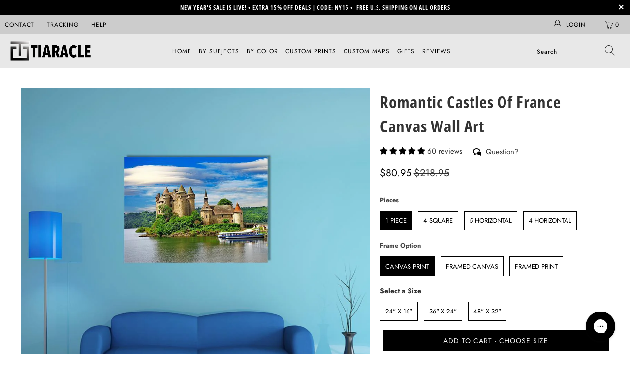

--- FILE ---
content_type: text/html; charset=utf-8
request_url: https://tiaracle.com/recommendations/products?section_id=product-recommendations&limit=10&product_id=6818756690109
body_size: 1787
content:
<div id="shopify-section-product-recommendations" class="shopify-section shopify-section--recommended-products"><script
  type="application/json"
  data-section-type="product-recommendations"
  data-section-id="product-recommendations"
>
</script>








  
  

  

  
  

  
    <div class="product-recommendations product-recommendations--" data-recommendations-url="/recommendations/products" data-product-id="6818756690109" data-limit="4" data-enabled="true">
      
    <div class="recommended-products__title one-whole column" data-recommended-product-count="10">
      <h2 class="title center">You may also like</h2>
      <div class="feature_divider"></div>
    </div>

    
      
      <div class="recommended-products--grid">
        <div class="container">
          <div class="one-whole column">
            
  <script type="application/ld+json">
    {
      "@context": "https://schema.org",
      "@type": "ItemList",
      "itemListElement": [
        
          {
            "@type": "ListItem",
            "position": "1",
            "url": "https://tiaracle.com/products/beautiful-romantic-castles-of-france-multi-panel-canvas-wall-art?pr_prod_strat=e5_desc&pr_rec_id=8b262b9f6&pr_rec_pid=1510744490064&pr_ref_pid=6818756690109&pr_seq=uniform",
            "name": "Romantic Castles of France Canvas Wall Art"
          },
          {
            "@type": "ListItem",
            "position": "2",
            "url": "https://tiaracle.com/products/chambord-castle-france-canvas-wall-art?pr_prod_strat=e5_desc&pr_rec_id=8b262b9f6&pr_rec_pid=6797079609533&pr_ref_pid=6818756690109&pr_seq=uniform",
            "name": "Chambord Castle  France Canvas Wall Art"
          },
          {
            "@type": "ListItem",
            "position": "3",
            "url": "https://tiaracle.com/products/old-castle-multi-panel-canvas-wall-art-1?pr_prod_strat=e5_desc&pr_rec_id=8b262b9f6&pr_rec_pid=6141651583165&pr_ref_pid=6818756690109&pr_seq=uniform",
            "name": "Old Castle Canvas Wall Art"
          },
          {
            "@type": "ListItem",
            "position": "4",
            "url": "https://tiaracle.com/products/chateau-de-val-canvas-wall-art?pr_prod_strat=e5_desc&pr_rec_id=8b262b9f6&pr_rec_pid=6813646815421&pr_ref_pid=6818756690109&pr_seq=uniform",
            "name": "Chateau De Val Canvas Wall Art"
          }
      ]
    }
  </script>




<div itemtype="http://schema.org/ItemList" class="product-list  is-flex is-flex-wrap equal-columns--outside-trim" >
  
    
      
        

<style data-shopify>
  .shopify-model-viewer-ui model-viewer {
    --progress-bar-height: 2px;
    --progress-bar-color: $product-media-fill-color;
  }
</style>

<div class="
    

  one-third


    column
    
      medium-down--one-half small-down--one-half
    
    thumbnail
    
    thumbnail-hover-enabled--false
    product-1510744490064"
    >
  <div class="product-wrap has-secondary-media-swap">
    <div class="relative product_image">
      <a href="/products/beautiful-romantic-castles-of-france-multi-panel-canvas-wall-art?pr_prod_strat=e5_desc&pr_rec_id=8b262b9f6&pr_rec_pid=1510744490064&pr_ref_pid=6818756690109&pr_seq=uniform">
        <div class="image__container">
          
            
              










<div class="image-element__wrap" style=" max-width: 1000px;">
  <img  alt="Romantic Castles Of France Canvas Wall Art-5 Pop-Gallery Wrap-47&quot; x 32&quot;-Tiaracle"
        
          src="//tiaracle.com/cdn/shop/products/romantic-castles-of-france-multi-panel-canvas-wall-art-5-pop-medium-gallery-wrap-tiaracle_50x.jpg?v=1634327791"
        
        data-src="//tiaracle.com/cdn/shop/products/romantic-castles-of-france-multi-panel-canvas-wall-art-5-pop-medium-gallery-wrap-tiaracle_1600x.jpg?v=1634327791"
        data-sizes="auto"
        data-aspectratio="1000/1000"
        data-srcset="//tiaracle.com/cdn/shop/products/romantic-castles-of-france-multi-panel-canvas-wall-art-5-pop-medium-gallery-wrap-tiaracle_5000x.jpg?v=1634327791 5000w,
    //tiaracle.com/cdn/shop/products/romantic-castles-of-france-multi-panel-canvas-wall-art-5-pop-medium-gallery-wrap-tiaracle_4500x.jpg?v=1634327791 4500w,
    //tiaracle.com/cdn/shop/products/romantic-castles-of-france-multi-panel-canvas-wall-art-5-pop-medium-gallery-wrap-tiaracle_4000x.jpg?v=1634327791 4000w,
    //tiaracle.com/cdn/shop/products/romantic-castles-of-france-multi-panel-canvas-wall-art-5-pop-medium-gallery-wrap-tiaracle_3500x.jpg?v=1634327791 3500w,
    //tiaracle.com/cdn/shop/products/romantic-castles-of-france-multi-panel-canvas-wall-art-5-pop-medium-gallery-wrap-tiaracle_3000x.jpg?v=1634327791 3000w,
    //tiaracle.com/cdn/shop/products/romantic-castles-of-france-multi-panel-canvas-wall-art-5-pop-medium-gallery-wrap-tiaracle_2500x.jpg?v=1634327791 2500w,
    //tiaracle.com/cdn/shop/products/romantic-castles-of-france-multi-panel-canvas-wall-art-5-pop-medium-gallery-wrap-tiaracle_2000x.jpg?v=1634327791 2000w,
    //tiaracle.com/cdn/shop/products/romantic-castles-of-france-multi-panel-canvas-wall-art-5-pop-medium-gallery-wrap-tiaracle_1800x.jpg?v=1634327791 1800w,
    //tiaracle.com/cdn/shop/products/romantic-castles-of-france-multi-panel-canvas-wall-art-5-pop-medium-gallery-wrap-tiaracle_1600x.jpg?v=1634327791 1600w,
    //tiaracle.com/cdn/shop/products/romantic-castles-of-france-multi-panel-canvas-wall-art-5-pop-medium-gallery-wrap-tiaracle_1400x.jpg?v=1634327791 1400w,
    //tiaracle.com/cdn/shop/products/romantic-castles-of-france-multi-panel-canvas-wall-art-5-pop-medium-gallery-wrap-tiaracle_1200x.jpg?v=1634327791 1200w,
    //tiaracle.com/cdn/shop/products/romantic-castles-of-france-multi-panel-canvas-wall-art-5-pop-medium-gallery-wrap-tiaracle_1000x.jpg?v=1634327791 1000w,
    //tiaracle.com/cdn/shop/products/romantic-castles-of-france-multi-panel-canvas-wall-art-5-pop-medium-gallery-wrap-tiaracle_800x.jpg?v=1634327791 800w,
    //tiaracle.com/cdn/shop/products/romantic-castles-of-france-multi-panel-canvas-wall-art-5-pop-medium-gallery-wrap-tiaracle_600x.jpg?v=1634327791 600w,
    //tiaracle.com/cdn/shop/products/romantic-castles-of-france-multi-panel-canvas-wall-art-5-pop-medium-gallery-wrap-tiaracle_400x.jpg?v=1634327791 400w,
    //tiaracle.com/cdn/shop/products/romantic-castles-of-france-multi-panel-canvas-wall-art-5-pop-medium-gallery-wrap-tiaracle_200x.jpg?v=1634327791 200w"
        height="1000"
        width="1000"
        style=";"
        class="lazyload transition--blur-up "
        srcset="data:image/svg+xml;utf8,<svg%20xmlns='http://www.w3.org/2000/svg'%20width='1000'%20height='1000'></svg>"
  />
</div>



<noscript>
  <img src="//tiaracle.com/cdn/shop/products/romantic-castles-of-france-multi-panel-canvas-wall-art-5-pop-medium-gallery-wrap-tiaracle_2000x.jpg?v=1634327791" alt="Romantic Castles Of France Canvas Wall Art-5 Pop-Gallery Wrap-47&quot; x 32&quot;-Tiaracle" class=" noscript">
</noscript>

            
          
        </div>

        
          
            










<div class="image-element__wrap" style=" max-width: 1000px;">
  <img  alt="Romantic Castles Of France Canvas Wall Art-5 Pop-Gallery Wrap-47&quot; x 32&quot;-Tiaracle"
        
          src="//tiaracle.com/cdn/shop/products/romantic-castles-of-france-multi-panel-canvas-wall-art-4-pop-medium-gallery-wrap-tiaracle-2_50x.jpg?v=1634327792"
        
        data-src="//tiaracle.com/cdn/shop/products/romantic-castles-of-france-multi-panel-canvas-wall-art-4-pop-medium-gallery-wrap-tiaracle-2_1600x.jpg?v=1634327792"
        data-sizes="auto"
        data-aspectratio="1000/1000"
        data-srcset="//tiaracle.com/cdn/shop/products/romantic-castles-of-france-multi-panel-canvas-wall-art-4-pop-medium-gallery-wrap-tiaracle-2_5000x.jpg?v=1634327792 5000w,
    //tiaracle.com/cdn/shop/products/romantic-castles-of-france-multi-panel-canvas-wall-art-4-pop-medium-gallery-wrap-tiaracle-2_4500x.jpg?v=1634327792 4500w,
    //tiaracle.com/cdn/shop/products/romantic-castles-of-france-multi-panel-canvas-wall-art-4-pop-medium-gallery-wrap-tiaracle-2_4000x.jpg?v=1634327792 4000w,
    //tiaracle.com/cdn/shop/products/romantic-castles-of-france-multi-panel-canvas-wall-art-4-pop-medium-gallery-wrap-tiaracle-2_3500x.jpg?v=1634327792 3500w,
    //tiaracle.com/cdn/shop/products/romantic-castles-of-france-multi-panel-canvas-wall-art-4-pop-medium-gallery-wrap-tiaracle-2_3000x.jpg?v=1634327792 3000w,
    //tiaracle.com/cdn/shop/products/romantic-castles-of-france-multi-panel-canvas-wall-art-4-pop-medium-gallery-wrap-tiaracle-2_2500x.jpg?v=1634327792 2500w,
    //tiaracle.com/cdn/shop/products/romantic-castles-of-france-multi-panel-canvas-wall-art-4-pop-medium-gallery-wrap-tiaracle-2_2000x.jpg?v=1634327792 2000w,
    //tiaracle.com/cdn/shop/products/romantic-castles-of-france-multi-panel-canvas-wall-art-4-pop-medium-gallery-wrap-tiaracle-2_1800x.jpg?v=1634327792 1800w,
    //tiaracle.com/cdn/shop/products/romantic-castles-of-france-multi-panel-canvas-wall-art-4-pop-medium-gallery-wrap-tiaracle-2_1600x.jpg?v=1634327792 1600w,
    //tiaracle.com/cdn/shop/products/romantic-castles-of-france-multi-panel-canvas-wall-art-4-pop-medium-gallery-wrap-tiaracle-2_1400x.jpg?v=1634327792 1400w,
    //tiaracle.com/cdn/shop/products/romantic-castles-of-france-multi-panel-canvas-wall-art-4-pop-medium-gallery-wrap-tiaracle-2_1200x.jpg?v=1634327792 1200w,
    //tiaracle.com/cdn/shop/products/romantic-castles-of-france-multi-panel-canvas-wall-art-4-pop-medium-gallery-wrap-tiaracle-2_1000x.jpg?v=1634327792 1000w,
    //tiaracle.com/cdn/shop/products/romantic-castles-of-france-multi-panel-canvas-wall-art-4-pop-medium-gallery-wrap-tiaracle-2_800x.jpg?v=1634327792 800w,
    //tiaracle.com/cdn/shop/products/romantic-castles-of-france-multi-panel-canvas-wall-art-4-pop-medium-gallery-wrap-tiaracle-2_600x.jpg?v=1634327792 600w,
    //tiaracle.com/cdn/shop/products/romantic-castles-of-france-multi-panel-canvas-wall-art-4-pop-medium-gallery-wrap-tiaracle-2_400x.jpg?v=1634327792 400w,
    //tiaracle.com/cdn/shop/products/romantic-castles-of-france-multi-panel-canvas-wall-art-4-pop-medium-gallery-wrap-tiaracle-2_200x.jpg?v=1634327792 200w"
        height="1000"
        width="1000"
        style=";"
        class="lazyload transition--blur-up secondary lazypreload secondary-media-hidden"
        srcset="data:image/svg+xml;utf8,<svg%20xmlns='http://www.w3.org/2000/svg'%20width='1000'%20height='1000'></svg>"
  />
</div>



<noscript>
  <img src="//tiaracle.com/cdn/shop/products/romantic-castles-of-france-multi-panel-canvas-wall-art-4-pop-medium-gallery-wrap-tiaracle-2_2000x.jpg?v=1634327792" alt="Romantic Castles Of France Canvas Wall Art-5 Pop-Gallery Wrap-47&quot; x 32&quot;-Tiaracle" class="secondary lazypreload secondary-media-hidden noscript">
</noscript>

          
        
        </a>
    </div>

    



  </div>

  <a class="product-info__caption " href="/products/beautiful-romantic-castles-of-france-multi-panel-canvas-wall-art?pr_prod_strat=e5_desc&pr_rec_id=8b262b9f6&pr_rec_pid=1510744490064&pr_ref_pid=6818756690109&pr_seq=uniform">
    

<div class="product-details">
    <span class="title custom" itemprop="name">Romantic Castles of France </span>


  
  
  
    
      <span class="price sale">
        
          <span class="current_price">
            
              <small class="from"><em>from</em></small>
            
            
              <span class="money">


  <span class=money>$80.95</span>
</span>
            
          </span>
          <span class="was_price">
            
              <span class="money">


  <span class=money>$218.95</span>
</span>
            
          </span>
        
        <div class="sold_out">
          
        </div>
      </span>
    
  
  
</div>
  </a>

  
    

  

  
</div>

      
    
  
    
      
        

<style data-shopify>
  .shopify-model-viewer-ui model-viewer {
    --progress-bar-height: 2px;
    --progress-bar-color: $product-media-fill-color;
  }
</style>

<div class="
    

  one-third


    column
    
      medium-down--one-half small-down--one-half
    
    thumbnail
    
    thumbnail-hover-enabled--false
    product-6797079609533"
    >
  <div class="product-wrap has-secondary-media-swap">
    <div class="relative product_image">
      <a href="/products/chambord-castle-france-canvas-wall-art?pr_prod_strat=e5_desc&pr_rec_id=8b262b9f6&pr_rec_pid=6797079609533&pr_ref_pid=6818756690109&pr_seq=uniform">
        <div class="image__container">
          
            
              










<div class="image-element__wrap" style=" max-width: 600px;">
  <img  alt="Chambord Castle France Canvas Wall Art-1 Piece-Gallery Wrap-36&quot; x 24&quot;-Tiaracle"
        
          src="//tiaracle.com/cdn/shop/products/chambord-castle-france-canvas-wall-art-1-piece-medium-gallery-wrap-tiaracle_50x.jpg?v=1634541388"
        
        data-src="//tiaracle.com/cdn/shop/products/chambord-castle-france-canvas-wall-art-1-piece-medium-gallery-wrap-tiaracle_1600x.jpg?v=1634541388"
        data-sizes="auto"
        data-aspectratio="600/600"
        data-srcset="//tiaracle.com/cdn/shop/products/chambord-castle-france-canvas-wall-art-1-piece-medium-gallery-wrap-tiaracle_5000x.jpg?v=1634541388 5000w,
    //tiaracle.com/cdn/shop/products/chambord-castle-france-canvas-wall-art-1-piece-medium-gallery-wrap-tiaracle_4500x.jpg?v=1634541388 4500w,
    //tiaracle.com/cdn/shop/products/chambord-castle-france-canvas-wall-art-1-piece-medium-gallery-wrap-tiaracle_4000x.jpg?v=1634541388 4000w,
    //tiaracle.com/cdn/shop/products/chambord-castle-france-canvas-wall-art-1-piece-medium-gallery-wrap-tiaracle_3500x.jpg?v=1634541388 3500w,
    //tiaracle.com/cdn/shop/products/chambord-castle-france-canvas-wall-art-1-piece-medium-gallery-wrap-tiaracle_3000x.jpg?v=1634541388 3000w,
    //tiaracle.com/cdn/shop/products/chambord-castle-france-canvas-wall-art-1-piece-medium-gallery-wrap-tiaracle_2500x.jpg?v=1634541388 2500w,
    //tiaracle.com/cdn/shop/products/chambord-castle-france-canvas-wall-art-1-piece-medium-gallery-wrap-tiaracle_2000x.jpg?v=1634541388 2000w,
    //tiaracle.com/cdn/shop/products/chambord-castle-france-canvas-wall-art-1-piece-medium-gallery-wrap-tiaracle_1800x.jpg?v=1634541388 1800w,
    //tiaracle.com/cdn/shop/products/chambord-castle-france-canvas-wall-art-1-piece-medium-gallery-wrap-tiaracle_1600x.jpg?v=1634541388 1600w,
    //tiaracle.com/cdn/shop/products/chambord-castle-france-canvas-wall-art-1-piece-medium-gallery-wrap-tiaracle_1400x.jpg?v=1634541388 1400w,
    //tiaracle.com/cdn/shop/products/chambord-castle-france-canvas-wall-art-1-piece-medium-gallery-wrap-tiaracle_1200x.jpg?v=1634541388 1200w,
    //tiaracle.com/cdn/shop/products/chambord-castle-france-canvas-wall-art-1-piece-medium-gallery-wrap-tiaracle_1000x.jpg?v=1634541388 1000w,
    //tiaracle.com/cdn/shop/products/chambord-castle-france-canvas-wall-art-1-piece-medium-gallery-wrap-tiaracle_800x.jpg?v=1634541388 800w,
    //tiaracle.com/cdn/shop/products/chambord-castle-france-canvas-wall-art-1-piece-medium-gallery-wrap-tiaracle_600x.jpg?v=1634541388 600w,
    //tiaracle.com/cdn/shop/products/chambord-castle-france-canvas-wall-art-1-piece-medium-gallery-wrap-tiaracle_400x.jpg?v=1634541388 400w,
    //tiaracle.com/cdn/shop/products/chambord-castle-france-canvas-wall-art-1-piece-medium-gallery-wrap-tiaracle_200x.jpg?v=1634541388 200w"
        height="600"
        width="600"
        style=";"
        class="lazyload transition--blur-up "
        srcset="data:image/svg+xml;utf8,<svg%20xmlns='http://www.w3.org/2000/svg'%20width='600'%20height='600'></svg>"
  />
</div>



<noscript>
  <img src="//tiaracle.com/cdn/shop/products/chambord-castle-france-canvas-wall-art-1-piece-medium-gallery-wrap-tiaracle_2000x.jpg?v=1634541388" alt="Chambord Castle France Canvas Wall Art-1 Piece-Gallery Wrap-36&quot; x 24&quot;-Tiaracle" class=" noscript">
</noscript>

            
          
        </div>

        
          
            










<div class="image-element__wrap" style=" max-width: 600px;">
  <img  alt="Chambord Castle France Canvas Wall Art-1 Piece-Gallery Wrap-36&quot; x 24&quot;-Tiaracle"
        
          src="//tiaracle.com/cdn/shop/products/chambord-castle-france-canvas-wall-art-5-horizontal-small-gallery-wrap-tiaracle-2_50x.jpg?v=1634541389"
        
        data-src="//tiaracle.com/cdn/shop/products/chambord-castle-france-canvas-wall-art-5-horizontal-small-gallery-wrap-tiaracle-2_1600x.jpg?v=1634541389"
        data-sizes="auto"
        data-aspectratio="600/600"
        data-srcset="//tiaracle.com/cdn/shop/products/chambord-castle-france-canvas-wall-art-5-horizontal-small-gallery-wrap-tiaracle-2_5000x.jpg?v=1634541389 5000w,
    //tiaracle.com/cdn/shop/products/chambord-castle-france-canvas-wall-art-5-horizontal-small-gallery-wrap-tiaracle-2_4500x.jpg?v=1634541389 4500w,
    //tiaracle.com/cdn/shop/products/chambord-castle-france-canvas-wall-art-5-horizontal-small-gallery-wrap-tiaracle-2_4000x.jpg?v=1634541389 4000w,
    //tiaracle.com/cdn/shop/products/chambord-castle-france-canvas-wall-art-5-horizontal-small-gallery-wrap-tiaracle-2_3500x.jpg?v=1634541389 3500w,
    //tiaracle.com/cdn/shop/products/chambord-castle-france-canvas-wall-art-5-horizontal-small-gallery-wrap-tiaracle-2_3000x.jpg?v=1634541389 3000w,
    //tiaracle.com/cdn/shop/products/chambord-castle-france-canvas-wall-art-5-horizontal-small-gallery-wrap-tiaracle-2_2500x.jpg?v=1634541389 2500w,
    //tiaracle.com/cdn/shop/products/chambord-castle-france-canvas-wall-art-5-horizontal-small-gallery-wrap-tiaracle-2_2000x.jpg?v=1634541389 2000w,
    //tiaracle.com/cdn/shop/products/chambord-castle-france-canvas-wall-art-5-horizontal-small-gallery-wrap-tiaracle-2_1800x.jpg?v=1634541389 1800w,
    //tiaracle.com/cdn/shop/products/chambord-castle-france-canvas-wall-art-5-horizontal-small-gallery-wrap-tiaracle-2_1600x.jpg?v=1634541389 1600w,
    //tiaracle.com/cdn/shop/products/chambord-castle-france-canvas-wall-art-5-horizontal-small-gallery-wrap-tiaracle-2_1400x.jpg?v=1634541389 1400w,
    //tiaracle.com/cdn/shop/products/chambord-castle-france-canvas-wall-art-5-horizontal-small-gallery-wrap-tiaracle-2_1200x.jpg?v=1634541389 1200w,
    //tiaracle.com/cdn/shop/products/chambord-castle-france-canvas-wall-art-5-horizontal-small-gallery-wrap-tiaracle-2_1000x.jpg?v=1634541389 1000w,
    //tiaracle.com/cdn/shop/products/chambord-castle-france-canvas-wall-art-5-horizontal-small-gallery-wrap-tiaracle-2_800x.jpg?v=1634541389 800w,
    //tiaracle.com/cdn/shop/products/chambord-castle-france-canvas-wall-art-5-horizontal-small-gallery-wrap-tiaracle-2_600x.jpg?v=1634541389 600w,
    //tiaracle.com/cdn/shop/products/chambord-castle-france-canvas-wall-art-5-horizontal-small-gallery-wrap-tiaracle-2_400x.jpg?v=1634541389 400w,
    //tiaracle.com/cdn/shop/products/chambord-castle-france-canvas-wall-art-5-horizontal-small-gallery-wrap-tiaracle-2_200x.jpg?v=1634541389 200w"
        height="600"
        width="600"
        style=";"
        class="lazyload transition--blur-up secondary lazypreload secondary-media-hidden"
        srcset="data:image/svg+xml;utf8,<svg%20xmlns='http://www.w3.org/2000/svg'%20width='600'%20height='600'></svg>"
  />
</div>



<noscript>
  <img src="//tiaracle.com/cdn/shop/products/chambord-castle-france-canvas-wall-art-5-horizontal-small-gallery-wrap-tiaracle-2_2000x.jpg?v=1634541389" alt="Chambord Castle France Canvas Wall Art-1 Piece-Gallery Wrap-36&quot; x 24&quot;-Tiaracle" class="secondary lazypreload secondary-media-hidden noscript">
</noscript>

          
        
        </a>
    </div>

    



  </div>

  <a class="product-info__caption " href="/products/chambord-castle-france-canvas-wall-art?pr_prod_strat=e5_desc&pr_rec_id=8b262b9f6&pr_rec_pid=6797079609533&pr_ref_pid=6818756690109&pr_seq=uniform">
    

<div class="product-details">
    <span class="title custom" itemprop="name">Chambord Castle  France </span>


  
  
  
    
      <span class="price sale">
        
          <span class="current_price">
            
              <small class="from"><em>from</em></small>
            
            
              <span class="money">


  <span class=money>$80.95</span>
</span>
            
          </span>
          <span class="was_price">
            
              <span class="money">


  <span class=money>$218.95</span>
</span>
            
          </span>
        
        <div class="sold_out">
          
        </div>
      </span>
    
  
  
</div>
  </a>

  
    

  

  
</div>

      
    
  
    
      
        

<style data-shopify>
  .shopify-model-viewer-ui model-viewer {
    --progress-bar-height: 2px;
    --progress-bar-color: $product-media-fill-color;
  }
</style>

<div class="
    

  one-third


    column
    
      medium-down--one-half small-down--one-half
    
    thumbnail
    
    thumbnail-hover-enabled--false
    product-6141651583165"
    >
  <div class="product-wrap has-secondary-media-swap">
    <div class="relative product_image">
      <a href="/products/old-castle-multi-panel-canvas-wall-art-1?pr_prod_strat=e5_desc&pr_rec_id=8b262b9f6&pr_rec_pid=6141651583165&pr_ref_pid=6818756690109&pr_seq=uniform">
        <div class="image__container">
          
            
              










<div class="image-element__wrap" style=" max-width: 1000px;">
  <img  alt="Old Castle Canvas Wall Art-1 Piece-Gallery Wrap-36&quot; x 24&quot;-Tiaracle"
        
          src="//tiaracle.com/cdn/shop/products/old-castle-multi-panel-canvas-wall-art-1-piece-small-gallery-wrap-tiaracle-23113837772989_50x.jpg?v=1629180947"
        
        data-src="//tiaracle.com/cdn/shop/products/old-castle-multi-panel-canvas-wall-art-1-piece-small-gallery-wrap-tiaracle-23113837772989_1600x.jpg?v=1629180947"
        data-sizes="auto"
        data-aspectratio="1000/1000"
        data-srcset="//tiaracle.com/cdn/shop/products/old-castle-multi-panel-canvas-wall-art-1-piece-small-gallery-wrap-tiaracle-23113837772989_5000x.jpg?v=1629180947 5000w,
    //tiaracle.com/cdn/shop/products/old-castle-multi-panel-canvas-wall-art-1-piece-small-gallery-wrap-tiaracle-23113837772989_4500x.jpg?v=1629180947 4500w,
    //tiaracle.com/cdn/shop/products/old-castle-multi-panel-canvas-wall-art-1-piece-small-gallery-wrap-tiaracle-23113837772989_4000x.jpg?v=1629180947 4000w,
    //tiaracle.com/cdn/shop/products/old-castle-multi-panel-canvas-wall-art-1-piece-small-gallery-wrap-tiaracle-23113837772989_3500x.jpg?v=1629180947 3500w,
    //tiaracle.com/cdn/shop/products/old-castle-multi-panel-canvas-wall-art-1-piece-small-gallery-wrap-tiaracle-23113837772989_3000x.jpg?v=1629180947 3000w,
    //tiaracle.com/cdn/shop/products/old-castle-multi-panel-canvas-wall-art-1-piece-small-gallery-wrap-tiaracle-23113837772989_2500x.jpg?v=1629180947 2500w,
    //tiaracle.com/cdn/shop/products/old-castle-multi-panel-canvas-wall-art-1-piece-small-gallery-wrap-tiaracle-23113837772989_2000x.jpg?v=1629180947 2000w,
    //tiaracle.com/cdn/shop/products/old-castle-multi-panel-canvas-wall-art-1-piece-small-gallery-wrap-tiaracle-23113837772989_1800x.jpg?v=1629180947 1800w,
    //tiaracle.com/cdn/shop/products/old-castle-multi-panel-canvas-wall-art-1-piece-small-gallery-wrap-tiaracle-23113837772989_1600x.jpg?v=1629180947 1600w,
    //tiaracle.com/cdn/shop/products/old-castle-multi-panel-canvas-wall-art-1-piece-small-gallery-wrap-tiaracle-23113837772989_1400x.jpg?v=1629180947 1400w,
    //tiaracle.com/cdn/shop/products/old-castle-multi-panel-canvas-wall-art-1-piece-small-gallery-wrap-tiaracle-23113837772989_1200x.jpg?v=1629180947 1200w,
    //tiaracle.com/cdn/shop/products/old-castle-multi-panel-canvas-wall-art-1-piece-small-gallery-wrap-tiaracle-23113837772989_1000x.jpg?v=1629180947 1000w,
    //tiaracle.com/cdn/shop/products/old-castle-multi-panel-canvas-wall-art-1-piece-small-gallery-wrap-tiaracle-23113837772989_800x.jpg?v=1629180947 800w,
    //tiaracle.com/cdn/shop/products/old-castle-multi-panel-canvas-wall-art-1-piece-small-gallery-wrap-tiaracle-23113837772989_600x.jpg?v=1629180947 600w,
    //tiaracle.com/cdn/shop/products/old-castle-multi-panel-canvas-wall-art-1-piece-small-gallery-wrap-tiaracle-23113837772989_400x.jpg?v=1629180947 400w,
    //tiaracle.com/cdn/shop/products/old-castle-multi-panel-canvas-wall-art-1-piece-small-gallery-wrap-tiaracle-23113837772989_200x.jpg?v=1629180947 200w"
        height="1000"
        width="1000"
        style=";"
        class="lazyload transition--blur-up "
        srcset="data:image/svg+xml;utf8,<svg%20xmlns='http://www.w3.org/2000/svg'%20width='1000'%20height='1000'></svg>"
  />
</div>



<noscript>
  <img src="//tiaracle.com/cdn/shop/products/old-castle-multi-panel-canvas-wall-art-1-piece-small-gallery-wrap-tiaracle-23113837772989_2000x.jpg?v=1629180947" alt="Old Castle Canvas Wall Art-1 Piece-Gallery Wrap-36&quot; x 24&quot;-Tiaracle" class=" noscript">
</noscript>

            
          
        </div>

        
          
            










<div class="image-element__wrap" style=" max-width: 600px;">
  <img  alt="Old Castle Canvas Wall Art-1 Piece-Gallery Wrap-36&quot; x 24&quot;-Tiaracle"
        
          src="//tiaracle.com/cdn/shop/products/old-castle-multi-panel-canvas-wall-art-4-horizontal-small-gallery-wrap-tiaracle-23113837740221_50x.jpg?v=1629180947"
        
        data-src="//tiaracle.com/cdn/shop/products/old-castle-multi-panel-canvas-wall-art-4-horizontal-small-gallery-wrap-tiaracle-23113837740221_1600x.jpg?v=1629180947"
        data-sizes="auto"
        data-aspectratio="600/600"
        data-srcset="//tiaracle.com/cdn/shop/products/old-castle-multi-panel-canvas-wall-art-4-horizontal-small-gallery-wrap-tiaracle-23113837740221_5000x.jpg?v=1629180947 5000w,
    //tiaracle.com/cdn/shop/products/old-castle-multi-panel-canvas-wall-art-4-horizontal-small-gallery-wrap-tiaracle-23113837740221_4500x.jpg?v=1629180947 4500w,
    //tiaracle.com/cdn/shop/products/old-castle-multi-panel-canvas-wall-art-4-horizontal-small-gallery-wrap-tiaracle-23113837740221_4000x.jpg?v=1629180947 4000w,
    //tiaracle.com/cdn/shop/products/old-castle-multi-panel-canvas-wall-art-4-horizontal-small-gallery-wrap-tiaracle-23113837740221_3500x.jpg?v=1629180947 3500w,
    //tiaracle.com/cdn/shop/products/old-castle-multi-panel-canvas-wall-art-4-horizontal-small-gallery-wrap-tiaracle-23113837740221_3000x.jpg?v=1629180947 3000w,
    //tiaracle.com/cdn/shop/products/old-castle-multi-panel-canvas-wall-art-4-horizontal-small-gallery-wrap-tiaracle-23113837740221_2500x.jpg?v=1629180947 2500w,
    //tiaracle.com/cdn/shop/products/old-castle-multi-panel-canvas-wall-art-4-horizontal-small-gallery-wrap-tiaracle-23113837740221_2000x.jpg?v=1629180947 2000w,
    //tiaracle.com/cdn/shop/products/old-castle-multi-panel-canvas-wall-art-4-horizontal-small-gallery-wrap-tiaracle-23113837740221_1800x.jpg?v=1629180947 1800w,
    //tiaracle.com/cdn/shop/products/old-castle-multi-panel-canvas-wall-art-4-horizontal-small-gallery-wrap-tiaracle-23113837740221_1600x.jpg?v=1629180947 1600w,
    //tiaracle.com/cdn/shop/products/old-castle-multi-panel-canvas-wall-art-4-horizontal-small-gallery-wrap-tiaracle-23113837740221_1400x.jpg?v=1629180947 1400w,
    //tiaracle.com/cdn/shop/products/old-castle-multi-panel-canvas-wall-art-4-horizontal-small-gallery-wrap-tiaracle-23113837740221_1200x.jpg?v=1629180947 1200w,
    //tiaracle.com/cdn/shop/products/old-castle-multi-panel-canvas-wall-art-4-horizontal-small-gallery-wrap-tiaracle-23113837740221_1000x.jpg?v=1629180947 1000w,
    //tiaracle.com/cdn/shop/products/old-castle-multi-panel-canvas-wall-art-4-horizontal-small-gallery-wrap-tiaracle-23113837740221_800x.jpg?v=1629180947 800w,
    //tiaracle.com/cdn/shop/products/old-castle-multi-panel-canvas-wall-art-4-horizontal-small-gallery-wrap-tiaracle-23113837740221_600x.jpg?v=1629180947 600w,
    //tiaracle.com/cdn/shop/products/old-castle-multi-panel-canvas-wall-art-4-horizontal-small-gallery-wrap-tiaracle-23113837740221_400x.jpg?v=1629180947 400w,
    //tiaracle.com/cdn/shop/products/old-castle-multi-panel-canvas-wall-art-4-horizontal-small-gallery-wrap-tiaracle-23113837740221_200x.jpg?v=1629180947 200w"
        height="600"
        width="600"
        style=";"
        class="lazyload transition--blur-up secondary lazypreload secondary-media-hidden"
        srcset="data:image/svg+xml;utf8,<svg%20xmlns='http://www.w3.org/2000/svg'%20width='600'%20height='600'></svg>"
  />
</div>



<noscript>
  <img src="//tiaracle.com/cdn/shop/products/old-castle-multi-panel-canvas-wall-art-4-horizontal-small-gallery-wrap-tiaracle-23113837740221_2000x.jpg?v=1629180947" alt="Old Castle Canvas Wall Art-1 Piece-Gallery Wrap-36&quot; x 24&quot;-Tiaracle" class="secondary lazypreload secondary-media-hidden noscript">
</noscript>

          
        
        </a>
    </div>

    



  </div>

  <a class="product-info__caption " href="/products/old-castle-multi-panel-canvas-wall-art-1?pr_prod_strat=e5_desc&pr_rec_id=8b262b9f6&pr_rec_pid=6141651583165&pr_ref_pid=6818756690109&pr_seq=uniform">
    

<div class="product-details">
    <span class="title custom" itemprop="name">Old Castle </span>


  
  
  
    
      <span class="price sale">
        
          <span class="current_price">
            
              <small class="from"><em>from</em></small>
            
            
              <span class="money">


  <span class=money>$80.95</span>
</span>
            
          </span>
          <span class="was_price">
            
              <span class="money">


  <span class=money>$218.95</span>
</span>
            
          </span>
        
        <div class="sold_out">
          
        </div>
      </span>
    
  
  
</div>
  </a>

  
    

  

  
</div>

      
    
  
    
      

    
  

  
</div>
<div class="load-more__icon"></div>

          </div>
        </div>
      </div>
    
  
    </div>
  


</div>

--- FILE ---
content_type: text/javascript; charset=utf-8
request_url: https://tiaracle.com/products/romantic-castles-of-france-canvas-wall-art.js
body_size: 3136
content:
{"id":6818756690109,"title":"Romantic Castles Of France Canvas Wall Art","handle":"romantic-castles-of-france-canvas-wall-art","description":"\u003ch6\u003e#\u003cspan data-mce-fragment=\"1\"\u003e1Piece\u003c\/span\u003e\n\u003c\/h6\u003e\n\u003cp\u003e\u003cimg data-mce-fragment=\"1\" src=\"https:\/\/cdn.shopify.com\/s\/files\/1\/1548\/4921\/files\/Quality_Locally_Made_1.jpg?v=1759231019\" alt=\"\"\u003e\u003c\/p\u003e\n\u003ch6\u003e#3Horizontal #4Pop #5Pop #5Star\u003c\/h6\u003e\n\u003cp\u003e\u003cimg data-mce-fragment=\"1\" src=\"https:\/\/cdn.shopify.com\/s\/files\/1\/1548\/4921\/files\/Final_Quality_204fef17-d95e-4374-b773-5319003f5c30.jpg?v=1639992634\" alt=\"\"\u003e\u003c\/p\u003e\n\u003ch6\u003e#1Piece #3Horizontal #4Pop #5Pop #5Star\u003c\/h6\u003e\n\n\u003c!-- ART_DESC_START --\u003e\n\u003cp\u003eThis serene canvas depicts a picturesque stone castle in France, surrounded by lush greenery and tranquil waters. With a realistic portrayal of the historical landscape, it brings a sense of calm to any space.\u003c\/p\u003e\n\u003cul\u003e\n \u003cli\u003eRealistic landscape art\u003c\/li\u003e\n \u003cli\u003eFits in any room decor\u003c\/li\u003e\n \u003cli\u003eCalm and picturesque atmosphere\u003c\/li\u003e\n\u003c\/ul\u003e\n\u003c!-- ART_DESC_END --\u003e\n\u003ch6\u003eDetails\u003c\/h6\u003e\n\u003cp\u003eThis artwork is printed on superior quality canvas that comes with utmost durability and strength. Every canvas is meticulously crafted in-house and hand-stretched in our facility.\u003c\/p\u003e\n\u003cp\u003eWe consider our products to be works of art, so we print and frame them accordingly. Every product is custom printed. We have no inventory. Only when we receive your order, we produce your print on our premium printers, using top-quality archival inks that will never fade.\u003c\/p\u003e\n\u003cp\u003eMuseum-quality paper and inks assure sharp details, true colors, and exceptional durability. We will ship this to you ready to hang, and there will be no extra hardware required.\u003c\/p\u003e\n\u003ch6\u003eShipping and Returns\u003c\/h6\u003e\n\u003cp\u003e\u003cstrong\u003eFree Shipping on all USA orders\u003c\/strong\u003e\u003c\/p\u003e\n\u003ch6\u003e#1Piece\u003c\/h6\u003e\n\u003cp\u003eWe proudly manufacture and ship all our single panel artwork from our facility here in the USA.\u003c\/p\u003e\n\u003ch6\u003e#1Piece \u003cmeta charset=\"utf-8\"\u003e \u003cspan data-mce-fragment=\"1\"\u003e#\u003c\/span\u003e\u003cspan data-mce-fragment=\"1\"\u003e5\u003c\/span\u003e\u003cspan data-mce-fragment=\"1\"\u003eHorizontal\u003c\/span\u003e\u003cspan data-mce-fragment=\"1\"\u003e \u003c\/span\u003e\u003cmeta charset=\"utf-8\"\u003e \u003cspan data-mce-fragment=\"1\"\u003e#4Horizontal\u003c\/span\u003e\u003cspan data-mce-fragment=\"1\"\u003e #4Square\u003c\/span\u003e\n\u003c\/h6\u003e\n\u003cp\u003eAll of our products are made to order so you receive a perfect print. Normally, art prints ship from our production facility within \u003cstrong\u003e5 - 7 business days\u003c\/strong\u003e of your order. Once your product is ready and shipped, we will send you the tracking number right away and keep you posted on the package shipment progress.\u003c\/p\u003e\n\u003ch6\u003e#1Piece\u003c\/h6\u003e\n\u003cp\u003eOnce the package is shipped, you will receive your order within the next \u003cstrong\u003e3-5 business days\u003c\/strong\u003e.\u003c\/p\u003e\n\u003ch6\u003e\n\u003cmeta charset=\"utf-8\"\u003e \u003cspan\u003e#\u003c\/span\u003e\u003cspan\u003e5\u003c\/span\u003e\u003cspan\u003eHorizontal\u003c\/span\u003e\u003cspan\u003e \u003c\/span\u003e\u003cmeta charset=\"utf-8\"\u003e \u003cspan data-mce-fragment=\"1\"\u003e#4Horizontal\u003c\/span\u003e\u003cspan\u003e #4Square\u003c\/span\u003e\n\u003c\/h6\u003e\n\n\u003ch6\u003e#1Piece \u003cmeta charset=\"utf-8\"\u003e \u003cspan data-mce-fragment=\"1\"\u003e#\u003c\/span\u003e\u003cspan data-mce-fragment=\"1\"\u003e5\u003c\/span\u003e\u003cspan data-mce-fragment=\"1\"\u003eHorizontal\u003c\/span\u003e\u003cspan data-mce-fragment=\"1\"\u003e \u003c\/span\u003e\u003cmeta charset=\"utf-8\"\u003e \u003cspan data-mce-fragment=\"1\"\u003e#4Horizontal\u003c\/span\u003e\u003cspan data-mce-fragment=\"1\"\u003e #4Square\u003c\/span\u003e\n\u003c\/h6\u003e\n\u003cp\u003eFor complete details on shipping please see our \u003ca href=\"https:\/\/tiaracle.com\/pages\/shipping-policy\" title=\"Shipping Policy\"\u003e\u003cstrong\u003eshipping policy\u003c\/strong\u003e\u003c\/a\u003e page.\u003c\/p\u003e\n\u003ch6\u003eSize Chart\u003c\/h6\u003e\n\u003ch6\u003e\u003cspan class=\"Polaris-Badge_2qgie\"\u003e#4Horizontal\u003c\/span\u003e\u003c\/h6\u003e\n\u003ctable\u003e\n\u003ctbody\u003e\n\u003ctr\u003e\n\u003cth class=\"size-category\" colspan=\"2\" style=\"text-align: center;\"\u003e\u003cb\u003e4 Horizontal - Canvas Print\u003c\/b\u003e\u003c\/th\u003e\n\u003c\/tr\u003e\n\u003ctr\u003e\n\u003cth style=\"text-align: center;\"\u003eOverall Size - width X height\u003c\/th\u003e\n\u003cth style=\"text-align: center;\"\u003ePanel Sizes - Pieces Details\u003c\/th\u003e\n\u003c\/tr\u003e\n\u003ctr\u003e\n\u003ctd style=\"text-align: center;\"\u003eSmall:35\" X 24\"\u003c\/td\u003e\n\u003ctd style=\"text-align: center;\"\u003e4 Panels: 8\" x 24\"\u003c\/td\u003e\n\u003c\/tr\u003e\n\u003ctr\u003e\n\u003ctd style=\"text-align: center;\"\u003eMedium: 43\" X 30\"\u003c\/td\u003e\n\u003ctd style=\"text-align: center;\"\u003e4 Panels: 10\" x 30\"\u003c\/td\u003e\n\u003c\/tr\u003e\n\u003ctr\u003e\n\u003ctd style=\"text-align: center;\"\u003eLarge: 50\" X 36\"\u003c\/td\u003e\n\u003ctd style=\"text-align: center;\"\u003e4 Panels: 12\" x 36\"\u003c\/td\u003e\n\u003c\/tr\u003e\n\u003c\/tbody\u003e\n\u003c\/table\u003e\n\u003ch6\u003e\u003cspan class=\"Polaris-Badge_2qgie\"\u003e#5Horizontal\u003c\/span\u003e\u003c\/h6\u003e\n\u003ctable\u003e\n\u003ctbody\u003e\n\u003ctr\u003e\n\u003cth class=\"size-category\" colspan=\"2\" style=\"text-align: center;\"\u003e\u003cb\u003e5 Horizontal - Canvas Print\u003c\/b\u003e\u003c\/th\u003e\n\u003c\/tr\u003e\n\u003ctr\u003e\n\u003cth style=\"text-align: center;\"\u003eOverall Size - width X height\u003c\/th\u003e\n\u003cth style=\"text-align: center;\"\u003ePanel Sizes - Pieces Details\u003c\/th\u003e\n\u003c\/tr\u003e\n\u003ctr\u003e\n\u003ctd style=\"text-align: center;\"\u003eSmall: 22\" X 12\"\u003c\/td\u003e\n\u003ctd style=\"text-align: center;\"\u003e5 Panels: 4\" x 12\"\u003c\/td\u003e\n\u003c\/tr\u003e\n\u003ctr\u003e\n\u003ctd style=\"text-align: center;\"\u003eMedium: 42\" X 24\"\u003c\/td\u003e\n\u003ctd style=\"text-align: center;\"\u003e5 Panels: 8\" x 24\"\u003c\/td\u003e\n\u003c\/tr\u003e\n\u003ctr\u003e\n\u003ctd style=\"text-align: center;\"\u003eLarge: 52\" X 30\"\u003c\/td\u003e\n\u003ctd style=\"text-align: center;\"\u003e5 Panels: 10\" x 30\"\u003c\/td\u003e\n\u003c\/tr\u003e\n\u003c\/tbody\u003e\n\u003c\/table\u003e\n\u003ch6\u003e\u003cspan class=\"Polaris-Badge_2qgie\"\u003e#4Square\u003c\/span\u003e\u003c\/h6\u003e\n\u003ctable\u003e\n\u003ctbody\u003e\n\u003ctr\u003e\n\u003cth class=\"size-category\" colspan=\"2\" style=\"text-align: center;\"\u003e\u003cb\u003e4 Square - Canvas Print\u003c\/b\u003e\u003c\/th\u003e\n\u003c\/tr\u003e\n\u003ctr\u003e\n\u003cth style=\"text-align: center;\"\u003eOverall Size - width X height\u003c\/th\u003e\n\u003cth style=\"text-align: center;\"\u003ePanel Sizes - Pieces Details\u003c\/th\u003e\n\u003c\/tr\u003e\n\u003ctr\u003e\n\u003ctd style=\"text-align: center;\"\u003eSmall: 17\" X 17\"\u003c\/td\u003e\n\u003ctd style=\"text-align: center;\"\u003e4 Panels: 8\" x 8\"\u003c\/td\u003e\n\u003c\/tr\u003e\n\u003ctr\u003e\n\u003ctd style=\"text-align: center;\"\u003eMedium: 37\" X 37\"\u003c\/td\u003e\n\u003ctd style=\"text-align: center;\"\u003e4 Panels: 18\" x 18\"\u003c\/td\u003e\n\u003c\/tr\u003e\n\u003ctr\u003e\n\u003ctd style=\"text-align: center;\"\u003eLarge: 63\" X 63\"\u003c\/td\u003e\n\u003ctd style=\"text-align: center;\"\u003e4 Panels: 31\" x 31\"\u003c\/td\u003e\n\u003c\/tr\u003e\n\u003c\/tbody\u003e\n\u003c\/table\u003e\n\u003ch6\u003e\u003c\/h6\u003e\n\u003ch6\u003e\n\u003cmeta charset=\"utf-8\"\u003e \u003cspan\u003e#\u003c\/span\u003e\u003cspan\u003e1Piece-CanvasPrint\u003c\/span\u003e\n\n\u003c\/h6\u003e\n\u003ctable\u003e\n\u003ctbody\u003e\n\u003ctr\u003e\n\u003cth style=\"text-align: center;\" class=\"size-category\" colspan=\"1\"\u003e\n\u003cb\u003e1 Piece\u003c\/b\u003e\u003cb\u003e\u003cspan\u003e \u003c\/span\u003e- Canvas Print\u003c\/b\u003e\n\u003c\/th\u003e\n\u003c\/tr\u003e\n\u003ctr\u003e\n\u003cth style=\"text-align: center;\"\u003eOverall Size - width X height\u003c\/th\u003e\n\u003c\/tr\u003e\n\u003ctr\u003e\n\u003ctd style=\"text-align: center;\"\u003eSmall: 24\" X 16\"\u003c\/td\u003e\n\u003c\/tr\u003e\n\u003ctr\u003e\n\u003ctd style=\"text-align: center;\"\u003eMedium: 36\" X 24\"\u003c\/td\u003e\n\u003c\/tr\u003e\n\u003ctr\u003e\n\u003ctd style=\"text-align: center;\"\u003eLarge: 48\" X 32\"\u003c\/td\u003e\n\u003c\/tr\u003e\n\u003c\/tbody\u003e\n\u003c\/table\u003e\n\u003ch6\u003e\u003c\/h6\u003e\n\u003ch6\u003e#1Piece-FramedCanvas\u003c\/h6\u003e\n\u003ctable\u003e\n\u003ctbody\u003e\n\u003ctr\u003e\n\u003cth style=\"text-align: center;\" class=\"size-category\" colspan=\"1\"\u003e\n\u003cb\u003e1 Piece \u003c\/b\u003e\u003cb\u003e- Framed Canvas\u003c\/b\u003e\n\u003c\/th\u003e\n\u003c\/tr\u003e\n\u003ctr\u003e\n\u003cth style=\"text-align: center;\"\u003eOverall Size - width X height\u003c\/th\u003e\n\u003c\/tr\u003e\n\u003ctr\u003e\n\u003ctd style=\"text-align: center;\"\u003eSmall: 24\" X 16\"\u003c\/td\u003e\n\u003c\/tr\u003e\n\u003ctr\u003e\n\u003ctd style=\"text-align: center;\"\u003eMedium: 36\" X 24\"\u003c\/td\u003e\n\u003c\/tr\u003e\n\u003ctr\u003e\n\u003ctd style=\"text-align: center;\"\u003eLarge: 48\" X 32\"\u003c\/td\u003e\n\u003c\/tr\u003e\n\u003c\/tbody\u003e\n\u003c\/table\u003e\n\u003ch6\u003e\u003c\/h6\u003e\n\u003ch6\u003e\n\u003cmeta charset=\"utf-8\"\u003e \u003cspan\u003e#\u003c\/span\u003e\u003cspan\u003e1Piece-FramedPrint\u003c\/span\u003e\n\u003c\/h6\u003e\n\u003ctable\u003e\n\u003ctbody\u003e\n\u003ctr\u003e\n\u003cth style=\"text-align: center;\" class=\"size-category\" colspan=\"1\"\u003e\n\u003cb\u003e 1 Piece\u003c\/b\u003e\u003cb\u003e\u003cspan\u003e \u003c\/span\u003e- Framed Print\u003c\/b\u003e\n\u003c\/th\u003e\n\u003c\/tr\u003e\n\u003ctr\u003e\n\u003cth style=\"text-align: center;\"\u003eOverall Size - width X height\u003c\/th\u003e\n\u003c\/tr\u003e\n\u003ctr\u003e\n\u003ctd style=\"text-align: center;\"\u003eSmall: 20\" X 16\"\u003c\/td\u003e\n\u003c\/tr\u003e\n\u003ctr\u003e\n\u003ctd style=\"text-align: center;\"\u003eMedium: 30\" X 20\"\u003c\/td\u003e\n\u003c\/tr\u003e\n\u003ctr\u003e\n\u003ctd style=\"text-align: center;\"\u003eLarge: 36\" X 24\"\u003c\/td\u003e\n\u003c\/tr\u003e\n\u003c\/tbody\u003e\n\u003c\/table\u003e\n\u003ch6\u003eFAQs\u003c\/h6\u003e\n\u003cp\u003eFollow \u003ca title=\"Frequently Asked Questions\" href=\"https:\/\/tiaracle.com\/pages\/faqs\"\u003e\u003cstrong\u003eFAQs page\u003c\/strong\u003e\u003c\/a\u003e for complete details.\u003c\/p\u003e\n\u003c!-- AI_DESC_DONE: run_1758796713051_971 undefined --\u003e","published_at":"2021-07-06T01:25:27-05:00","created_at":"2021-07-06T01:25:27-05:00","vendor":"Tiaracle","type":"Posters, Prints, \u0026 Visual Artwork","tags":["1 Panel","4 horizontal","4 Panels","4 pieces","5 Panels","62722934_xl","blue","castle","france","green","Horizontal","places","pp_castle","square","Unsold","white"],"price":8095,"price_min":8095,"price_max":36895,"available":true,"price_varies":true,"compare_at_price":21895,"compare_at_price_min":21895,"compare_at_price_max":99595,"compare_at_price_varies":true,"variants":[{"id":40163064840381,"title":"1 Piece \/ Canvas Print \/ 24\" x 16\"","option1":"1 Piece","option2":"Canvas Print","option3":"24\" x 16\"","sku":"5429043","requires_shipping":true,"taxable":false,"featured_image":{"id":29478012518589,"product_id":6818756690109,"position":2,"created_at":"2021-07-06T08:33:50-05:00","updated_at":"2021-10-18T03:49:31-05:00","alt":"Romantic Castles Of France Canvas Wall Art-1 Piece-Gallery Wrap-36\" x 24\"-Tiaracle","width":1000,"height":1000,"src":"https:\/\/cdn.shopify.com\/s\/files\/1\/1548\/4921\/products\/romantic-castles-of-france-canvas-wall-art-1-piece-medium-gallery-wrap-tiaracle-2.jpg?v=1634546971","variant_ids":[40163064709309,40163064840381,40163064938685]},"available":true,"name":"Romantic Castles Of France Canvas Wall Art - 1 Piece \/ Canvas Print \/ 24\" x 16\"","public_title":"1 Piece \/ Canvas Print \/ 24\" x 16\"","options":["1 Piece","Canvas Print","24\" x 16\""],"price":8095,"weight":2268,"compare_at_price":21895,"inventory_quantity":30,"inventory_management":"shopify","inventory_policy":"continue","barcode":null,"featured_media":{"alt":"Romantic Castles Of France Canvas Wall Art-1 Piece-Gallery Wrap-36\" x 24\"-Tiaracle","id":21741377028285,"position":2,"preview_image":{"aspect_ratio":1.0,"height":1000,"width":1000,"src":"https:\/\/cdn.shopify.com\/s\/files\/1\/1548\/4921\/products\/romantic-castles-of-france-canvas-wall-art-1-piece-medium-gallery-wrap-tiaracle-2.jpg?v=1634546971"}},"requires_selling_plan":false,"selling_plan_allocations":[]},{"id":40163064611005,"title":"4 Square \/ Canvas Print \/ 17\" x 17\"","option1":"4 Square","option2":"Canvas Print","option3":"17\" x 17\"","sku":"5429039","requires_shipping":true,"taxable":false,"featured_image":{"id":29478013567165,"product_id":6818756690109,"position":3,"created_at":"2021-07-06T08:33:57-05:00","updated_at":"2021-10-18T03:49:33-05:00","alt":"Romantic Castles Of France Canvas Wall Art-4 Square-Gallery Wrap-17\" x 17\"-Tiaracle","width":1200,"height":1200,"src":"https:\/\/cdn.shopify.com\/s\/files\/1\/1548\/4921\/products\/romantic-castles-of-france-canvas-wall-art-4-square-small-gallery-wrap-tiaracle-3.jpg?v=1634546973","variant_ids":[40163064611005,40163064643773,40163064676541]},"available":true,"name":"Romantic Castles Of France Canvas Wall Art - 4 Square \/ Canvas Print \/ 17\" x 17\"","public_title":"4 Square \/ Canvas Print \/ 17\" x 17\"","options":["4 Square","Canvas Print","17\" x 17\""],"price":10795,"weight":2268,"compare_at_price":29195,"inventory_quantity":30,"inventory_management":"shopify","inventory_policy":"continue","barcode":null,"featured_media":{"alt":"Romantic Castles Of France Canvas Wall Art-4 Square-Gallery Wrap-17\" x 17\"-Tiaracle","id":21741378044093,"position":3,"preview_image":{"aspect_ratio":1.0,"height":1200,"width":1200,"src":"https:\/\/cdn.shopify.com\/s\/files\/1\/1548\/4921\/products\/romantic-castles-of-france-canvas-wall-art-4-square-small-gallery-wrap-tiaracle-3.jpg?v=1634546973"}},"requires_selling_plan":false,"selling_plan_allocations":[]},{"id":40163064709309,"title":"1 Piece \/ Canvas Print \/ 36\" x 24\"","option1":"1 Piece","option2":"Canvas Print","option3":"36\" x 24\"","sku":"5429042","requires_shipping":true,"taxable":false,"featured_image":{"id":29478012518589,"product_id":6818756690109,"position":2,"created_at":"2021-07-06T08:33:50-05:00","updated_at":"2021-10-18T03:49:31-05:00","alt":"Romantic Castles Of France Canvas Wall Art-1 Piece-Gallery Wrap-36\" x 24\"-Tiaracle","width":1000,"height":1000,"src":"https:\/\/cdn.shopify.com\/s\/files\/1\/1548\/4921\/products\/romantic-castles-of-france-canvas-wall-art-1-piece-medium-gallery-wrap-tiaracle-2.jpg?v=1634546971","variant_ids":[40163064709309,40163064840381,40163064938685]},"available":true,"name":"Romantic Castles Of France Canvas Wall Art - 1 Piece \/ Canvas Print \/ 36\" x 24\"","public_title":"1 Piece \/ Canvas Print \/ 36\" x 24\"","options":["1 Piece","Canvas Print","36\" x 24\""],"price":14395,"weight":2268,"compare_at_price":38895,"inventory_quantity":30,"inventory_management":"shopify","inventory_policy":"continue","barcode":null,"featured_media":{"alt":"Romantic Castles Of France Canvas Wall Art-1 Piece-Gallery Wrap-36\" x 24\"-Tiaracle","id":21741377028285,"position":2,"preview_image":{"aspect_ratio":1.0,"height":1000,"width":1000,"src":"https:\/\/cdn.shopify.com\/s\/files\/1\/1548\/4921\/products\/romantic-castles-of-france-canvas-wall-art-1-piece-medium-gallery-wrap-tiaracle-2.jpg?v=1634546971"}},"requires_selling_plan":false,"selling_plan_allocations":[]},{"id":40163064873149,"title":"1 Piece \/ Framed Canvas \/ 24\" x 16\"","option1":"1 Piece","option2":"Framed Canvas","option3":"24\" x 16\"","sku":"5429046","requires_shipping":true,"taxable":false,"featured_image":{"id":30068881326269,"product_id":6818756690109,"position":11,"created_at":"2021-08-25T03:19:14-05:00","updated_at":"2021-08-25T03:19:22-05:00","alt":"Romantic Castles Of France Canvas Wall Art-1 Piece-Floating Frame-36\" x 24\"-Tiaracle","width":600,"height":600,"src":"https:\/\/cdn.shopify.com\/s\/files\/1\/1548\/4921\/products\/Romantic-Castles-Of-France-Canvas-Wall-Art-1-Piece-Floating-Frame-36-x-24-Tiaracle-11.jpg?v=1629879562","variant_ids":[40163064742077,40163064873149,40163064971453]},"available":true,"name":"Romantic Castles Of France Canvas Wall Art - 1 Piece \/ Framed Canvas \/ 24\" x 16\"","public_title":"1 Piece \/ Framed Canvas \/ 24\" x 16\"","options":["1 Piece","Framed Canvas","24\" x 16\""],"price":14395,"weight":2268,"compare_at_price":38895,"inventory_quantity":30,"inventory_management":"shopify","inventory_policy":"continue","barcode":null,"featured_media":{"alt":"Romantic Castles Of France Canvas Wall Art-1 Piece-Floating Frame-36\" x 24\"-Tiaracle","id":22341652349117,"position":11,"preview_image":{"aspect_ratio":1.0,"height":600,"width":600,"src":"https:\/\/cdn.shopify.com\/s\/files\/1\/1548\/4921\/products\/Romantic-Castles-Of-France-Canvas-Wall-Art-1-Piece-Floating-Frame-36-x-24-Tiaracle-11.jpg?v=1629879562"}},"requires_selling_plan":false,"selling_plan_allocations":[]},{"id":40163064905917,"title":"1 Piece \/ Framed Print \/ 24\" x 16\"","option1":"1 Piece","option2":"Framed Print","option3":"24\" x 16\"","sku":"5429049","requires_shipping":true,"taxable":false,"featured_image":{"id":30068878377149,"product_id":6818756690109,"position":7,"created_at":"2021-08-25T03:18:53-05:00","updated_at":"2021-08-25T03:19:22-05:00","alt":"Romantic Castles Of France Canvas Wall Art-1 Piece-Framed Print-42\" x 14\"-Tiaracle","width":600,"height":600,"src":"https:\/\/cdn.shopify.com\/s\/files\/1\/1548\/4921\/products\/Romantic-Castles-Of-France-Canvas-Wall-Art-1-Piece-Framed-Print-42-x-14-Tiaracle-7.jpg?v=1629879562","variant_ids":[40163064807613,40163064905917,40163065004221]},"available":true,"name":"Romantic Castles Of France Canvas Wall Art - 1 Piece \/ Framed Print \/ 24\" x 16\"","public_title":"1 Piece \/ Framed Print \/ 24\" x 16\"","options":["1 Piece","Framed Print","24\" x 16\""],"price":18895,"weight":2268,"compare_at_price":50995,"inventory_quantity":30,"inventory_management":"shopify","inventory_policy":"continue","barcode":null,"featured_media":{"alt":"Romantic Castles Of France Canvas Wall Art-1 Piece-Framed Print-42\" x 14\"-Tiaracle","id":22341649399997,"position":7,"preview_image":{"aspect_ratio":1.0,"height":600,"width":600,"src":"https:\/\/cdn.shopify.com\/s\/files\/1\/1548\/4921\/products\/Romantic-Castles-Of-France-Canvas-Wall-Art-1-Piece-Framed-Print-42-x-14-Tiaracle-7.jpg?v=1629879562"}},"requires_selling_plan":false,"selling_plan_allocations":[]},{"id":40163064512701,"title":"5 Horizontal \/ Canvas Print \/ 22\" x 12\"","option1":"5 Horizontal","option2":"Canvas Print","option3":"22\" x 12\"","sku":"5429033","requires_shipping":true,"taxable":false,"featured_image":{"id":29478015795389,"product_id":6818756690109,"position":4,"created_at":"2021-07-06T08:34:02-05:00","updated_at":"2021-10-18T03:49:34-05:00","alt":"Romantic Castles Of France Canvas Wall Art-5 Horizontal-Gallery Wrap-22\" x 12\"-Tiaracle","width":600,"height":600,"src":"https:\/\/cdn.shopify.com\/s\/files\/1\/1548\/4921\/products\/romantic-castles-of-france-canvas-wall-art-5-horizontal-small-gallery-wrap-tiaracle-4.jpg?v=1634546974","variant_ids":[40163064512701,40163064545469,40163064578237]},"available":true,"name":"Romantic Castles Of France Canvas Wall Art - 5 Horizontal \/ Canvas Print \/ 22\" x 12\"","public_title":"5 Horizontal \/ Canvas Print \/ 22\" x 12\"","options":["5 Horizontal","Canvas Print","22\" x 12\""],"price":11695,"weight":2268,"compare_at_price":31595,"inventory_quantity":30,"inventory_management":"shopify","inventory_policy":"continue","barcode":null,"featured_media":{"alt":"Romantic Castles Of France Canvas Wall Art-5 Horizontal-Gallery Wrap-22\" x 12\"-Tiaracle","id":21741380337853,"position":4,"preview_image":{"aspect_ratio":1.0,"height":600,"width":600,"src":"https:\/\/cdn.shopify.com\/s\/files\/1\/1548\/4921\/products\/romantic-castles-of-france-canvas-wall-art-5-horizontal-small-gallery-wrap-tiaracle-4.jpg?v=1634546974"}},"requires_selling_plan":false,"selling_plan_allocations":[]},{"id":40163064414397,"title":"4 Horizontal \/ Canvas Print \/ 34\" x 24\"","option1":"4 Horizontal","option2":"Canvas Print","option3":"34\" x 24\"","sku":"5429036","requires_shipping":true,"taxable":false,"featured_image":{"id":29478011994301,"product_id":6818756690109,"position":1,"created_at":"2021-07-06T08:33:46-05:00","updated_at":"2021-10-18T03:49:30-05:00","alt":"Romantic Castles Of France Canvas Wall Art-4 Horizontal-Gallery Wrap-34\" x 24\"-Tiaracle","width":600,"height":600,"src":"https:\/\/cdn.shopify.com\/s\/files\/1\/1548\/4921\/products\/romantic-castles-of-france-canvas-wall-art-4-horizontal-small-gallery-wrap-tiaracle.jpg?v=1634546970","variant_ids":[40163064414397,40163064447165,40163064479933]},"available":true,"name":"Romantic Castles Of France Canvas Wall Art - 4 Horizontal \/ Canvas Print \/ 34\" x 24\"","public_title":"4 Horizontal \/ Canvas Print \/ 34\" x 24\"","options":["4 Horizontal","Canvas Print","34\" x 24\""],"price":14395,"weight":2268,"compare_at_price":38895,"inventory_quantity":30,"inventory_management":"shopify","inventory_policy":"continue","barcode":null,"featured_media":{"alt":"Romantic Castles Of France Canvas Wall Art-4 Horizontal-Gallery Wrap-34\" x 24\"-Tiaracle","id":21741376438461,"position":1,"preview_image":{"aspect_ratio":1.0,"height":600,"width":600,"src":"https:\/\/cdn.shopify.com\/s\/files\/1\/1548\/4921\/products\/romantic-castles-of-france-canvas-wall-art-4-horizontal-small-gallery-wrap-tiaracle.jpg?v=1634546970"}},"requires_selling_plan":false,"selling_plan_allocations":[]},{"id":40163064742077,"title":"1 Piece \/ Framed Canvas \/ 36\" x 24\"","option1":"1 Piece","option2":"Framed Canvas","option3":"36\" x 24\"","sku":"5429045","requires_shipping":true,"taxable":false,"featured_image":{"id":30068881326269,"product_id":6818756690109,"position":11,"created_at":"2021-08-25T03:19:14-05:00","updated_at":"2021-08-25T03:19:22-05:00","alt":"Romantic Castles Of France Canvas Wall Art-1 Piece-Floating Frame-36\" x 24\"-Tiaracle","width":600,"height":600,"src":"https:\/\/cdn.shopify.com\/s\/files\/1\/1548\/4921\/products\/Romantic-Castles-Of-France-Canvas-Wall-Art-1-Piece-Floating-Frame-36-x-24-Tiaracle-11.jpg?v=1629879562","variant_ids":[40163064742077,40163064873149,40163064971453]},"available":true,"name":"Romantic Castles Of France Canvas Wall Art - 1 Piece \/ Framed Canvas \/ 36\" x 24\"","public_title":"1 Piece \/ Framed Canvas \/ 36\" x 24\"","options":["1 Piece","Framed Canvas","36\" x 24\""],"price":23395,"weight":2268,"compare_at_price":63195,"inventory_quantity":30,"inventory_management":"shopify","inventory_policy":"continue","barcode":null,"featured_media":{"alt":"Romantic Castles Of France Canvas Wall Art-1 Piece-Floating Frame-36\" x 24\"-Tiaracle","id":22341652349117,"position":11,"preview_image":{"aspect_ratio":1.0,"height":600,"width":600,"src":"https:\/\/cdn.shopify.com\/s\/files\/1\/1548\/4921\/products\/Romantic-Castles-Of-France-Canvas-Wall-Art-1-Piece-Floating-Frame-36-x-24-Tiaracle-11.jpg?v=1629879562"}},"requires_selling_plan":false,"selling_plan_allocations":[]},{"id":40163064807613,"title":"1 Piece \/ Framed Print \/ 42\" x 14\"","option1":"1 Piece","option2":"Framed Print","option3":"42\" x 14\"","sku":"5429048","requires_shipping":true,"taxable":false,"featured_image":{"id":30068878377149,"product_id":6818756690109,"position":7,"created_at":"2021-08-25T03:18:53-05:00","updated_at":"2021-08-25T03:19:22-05:00","alt":"Romantic Castles Of France Canvas Wall Art-1 Piece-Framed Print-42\" x 14\"-Tiaracle","width":600,"height":600,"src":"https:\/\/cdn.shopify.com\/s\/files\/1\/1548\/4921\/products\/Romantic-Castles-Of-France-Canvas-Wall-Art-1-Piece-Framed-Print-42-x-14-Tiaracle-7.jpg?v=1629879562","variant_ids":[40163064807613,40163064905917,40163065004221]},"available":true,"name":"Romantic Castles Of France Canvas Wall Art - 1 Piece \/ Framed Print \/ 42\" x 14\"","public_title":"1 Piece \/ Framed Print \/ 42\" x 14\"","options":["1 Piece","Framed Print","42\" x 14\""],"price":21595,"weight":2268,"compare_at_price":58295,"inventory_quantity":30,"inventory_management":"shopify","inventory_policy":"continue","barcode":null,"featured_media":{"alt":"Romantic Castles Of France Canvas Wall Art-1 Piece-Framed Print-42\" x 14\"-Tiaracle","id":22341649399997,"position":7,"preview_image":{"aspect_ratio":1.0,"height":600,"width":600,"src":"https:\/\/cdn.shopify.com\/s\/files\/1\/1548\/4921\/products\/Romantic-Castles-Of-France-Canvas-Wall-Art-1-Piece-Framed-Print-42-x-14-Tiaracle-7.jpg?v=1629879562"}},"requires_selling_plan":false,"selling_plan_allocations":[]},{"id":40163064545469,"title":"5 Horizontal \/ Canvas Print \/ 42\" x 24\"","option1":"5 Horizontal","option2":"Canvas Print","option3":"42\" x 24\"","sku":"5429034","requires_shipping":true,"taxable":false,"featured_image":{"id":29478015795389,"product_id":6818756690109,"position":4,"created_at":"2021-07-06T08:34:02-05:00","updated_at":"2021-10-18T03:49:34-05:00","alt":"Romantic Castles Of France Canvas Wall Art-5 Horizontal-Gallery Wrap-22\" x 12\"-Tiaracle","width":600,"height":600,"src":"https:\/\/cdn.shopify.com\/s\/files\/1\/1548\/4921\/products\/romantic-castles-of-france-canvas-wall-art-5-horizontal-small-gallery-wrap-tiaracle-4.jpg?v=1634546974","variant_ids":[40163064512701,40163064545469,40163064578237]},"available":true,"name":"Romantic Castles Of France Canvas Wall Art - 5 Horizontal \/ Canvas Print \/ 42\" x 24\"","public_title":"5 Horizontal \/ Canvas Print \/ 42\" x 24\"","options":["5 Horizontal","Canvas Print","42\" x 24\""],"price":17095,"weight":2268,"compare_at_price":46195,"inventory_quantity":30,"inventory_management":"shopify","inventory_policy":"continue","barcode":null,"featured_media":{"alt":"Romantic Castles Of France Canvas Wall Art-5 Horizontal-Gallery Wrap-22\" x 12\"-Tiaracle","id":21741380337853,"position":4,"preview_image":{"aspect_ratio":1.0,"height":600,"width":600,"src":"https:\/\/cdn.shopify.com\/s\/files\/1\/1548\/4921\/products\/romantic-castles-of-france-canvas-wall-art-5-horizontal-small-gallery-wrap-tiaracle-4.jpg?v=1634546974"}},"requires_selling_plan":false,"selling_plan_allocations":[]},{"id":40163064938685,"title":"1 Piece \/ Canvas Print \/ 48\" x 32\"","option1":"1 Piece","option2":"Canvas Print","option3":"48\" x 32\"","sku":"5429044","requires_shipping":true,"taxable":false,"featured_image":{"id":29478012518589,"product_id":6818756690109,"position":2,"created_at":"2021-07-06T08:33:50-05:00","updated_at":"2021-10-18T03:49:31-05:00","alt":"Romantic Castles Of France Canvas Wall Art-1 Piece-Gallery Wrap-36\" x 24\"-Tiaracle","width":1000,"height":1000,"src":"https:\/\/cdn.shopify.com\/s\/files\/1\/1548\/4921\/products\/romantic-castles-of-france-canvas-wall-art-1-piece-medium-gallery-wrap-tiaracle-2.jpg?v=1634546971","variant_ids":[40163064709309,40163064840381,40163064938685]},"available":true,"name":"Romantic Castles Of France Canvas Wall Art - 1 Piece \/ Canvas Print \/ 48\" x 32\"","public_title":"1 Piece \/ Canvas Print \/ 48\" x 32\"","options":["1 Piece","Canvas Print","48\" x 32\""],"price":27895,"weight":2268,"compare_at_price":75295,"inventory_quantity":30,"inventory_management":"shopify","inventory_policy":"continue","barcode":null,"featured_media":{"alt":"Romantic Castles Of France Canvas Wall Art-1 Piece-Gallery Wrap-36\" x 24\"-Tiaracle","id":21741377028285,"position":2,"preview_image":{"aspect_ratio":1.0,"height":1000,"width":1000,"src":"https:\/\/cdn.shopify.com\/s\/files\/1\/1548\/4921\/products\/romantic-castles-of-france-canvas-wall-art-1-piece-medium-gallery-wrap-tiaracle-2.jpg?v=1634546971"}},"requires_selling_plan":false,"selling_plan_allocations":[]},{"id":40163064643773,"title":"4 Square \/ Canvas Print \/ 37\" x 37\"","option1":"4 Square","option2":"Canvas Print","option3":"37\" x 37\"","sku":"5429040","requires_shipping":true,"taxable":false,"featured_image":{"id":29478013567165,"product_id":6818756690109,"position":3,"created_at":"2021-07-06T08:33:57-05:00","updated_at":"2021-10-18T03:49:33-05:00","alt":"Romantic Castles Of France Canvas Wall Art-4 Square-Gallery Wrap-17\" x 17\"-Tiaracle","width":1200,"height":1200,"src":"https:\/\/cdn.shopify.com\/s\/files\/1\/1548\/4921\/products\/romantic-castles-of-france-canvas-wall-art-4-square-small-gallery-wrap-tiaracle-3.jpg?v=1634546973","variant_ids":[40163064611005,40163064643773,40163064676541]},"available":true,"name":"Romantic Castles Of France Canvas Wall Art - 4 Square \/ Canvas Print \/ 37\" x 37\"","public_title":"4 Square \/ Canvas Print \/ 37\" x 37\"","options":["4 Square","Canvas Print","37\" x 37\""],"price":18895,"weight":2268,"compare_at_price":50995,"inventory_quantity":30,"inventory_management":"shopify","inventory_policy":"continue","barcode":null,"featured_media":{"alt":"Romantic Castles Of France Canvas Wall Art-4 Square-Gallery Wrap-17\" x 17\"-Tiaracle","id":21741378044093,"position":3,"preview_image":{"aspect_ratio":1.0,"height":1200,"width":1200,"src":"https:\/\/cdn.shopify.com\/s\/files\/1\/1548\/4921\/products\/romantic-castles-of-france-canvas-wall-art-4-square-small-gallery-wrap-tiaracle-3.jpg?v=1634546973"}},"requires_selling_plan":false,"selling_plan_allocations":[]},{"id":40163064447165,"title":"4 Horizontal \/ Canvas Print \/ 43\" x 30\"","option1":"4 Horizontal","option2":"Canvas Print","option3":"43\" x 30\"","sku":"5429037","requires_shipping":true,"taxable":false,"featured_image":{"id":29478011994301,"product_id":6818756690109,"position":1,"created_at":"2021-07-06T08:33:46-05:00","updated_at":"2021-10-18T03:49:30-05:00","alt":"Romantic Castles Of France Canvas Wall Art-4 Horizontal-Gallery Wrap-34\" x 24\"-Tiaracle","width":600,"height":600,"src":"https:\/\/cdn.shopify.com\/s\/files\/1\/1548\/4921\/products\/romantic-castles-of-france-canvas-wall-art-4-horizontal-small-gallery-wrap-tiaracle.jpg?v=1634546970","variant_ids":[40163064414397,40163064447165,40163064479933]},"available":true,"name":"Romantic Castles Of France Canvas Wall Art - 4 Horizontal \/ Canvas Print \/ 43\" x 30\"","public_title":"4 Horizontal \/ Canvas Print \/ 43\" x 30\"","options":["4 Horizontal","Canvas Print","43\" x 30\""],"price":18895,"weight":2268,"compare_at_price":50995,"inventory_quantity":30,"inventory_management":"shopify","inventory_policy":"continue","barcode":null,"featured_media":{"alt":"Romantic Castles Of France Canvas Wall Art-4 Horizontal-Gallery Wrap-34\" x 24\"-Tiaracle","id":21741376438461,"position":1,"preview_image":{"aspect_ratio":1.0,"height":600,"width":600,"src":"https:\/\/cdn.shopify.com\/s\/files\/1\/1548\/4921\/products\/romantic-castles-of-france-canvas-wall-art-4-horizontal-small-gallery-wrap-tiaracle.jpg?v=1634546970"}},"requires_selling_plan":false,"selling_plan_allocations":[]},{"id":40163064578237,"title":"5 Horizontal \/ Canvas Print \/ 52\" x 30\"","option1":"5 Horizontal","option2":"Canvas Print","option3":"52\" x 30\"","sku":"5429035","requires_shipping":true,"taxable":false,"featured_image":{"id":29478015795389,"product_id":6818756690109,"position":4,"created_at":"2021-07-06T08:34:02-05:00","updated_at":"2021-10-18T03:49:34-05:00","alt":"Romantic Castles Of France Canvas Wall Art-5 Horizontal-Gallery Wrap-22\" x 12\"-Tiaracle","width":600,"height":600,"src":"https:\/\/cdn.shopify.com\/s\/files\/1\/1548\/4921\/products\/romantic-castles-of-france-canvas-wall-art-5-horizontal-small-gallery-wrap-tiaracle-4.jpg?v=1634546974","variant_ids":[40163064512701,40163064545469,40163064578237]},"available":true,"name":"Romantic Castles Of France Canvas Wall Art - 5 Horizontal \/ Canvas Print \/ 52\" x 30\"","public_title":"5 Horizontal \/ Canvas Print \/ 52\" x 30\"","options":["5 Horizontal","Canvas Print","52\" x 30\""],"price":20695,"weight":2268,"compare_at_price":55895,"inventory_quantity":30,"inventory_management":"shopify","inventory_policy":"continue","barcode":null,"featured_media":{"alt":"Romantic Castles Of France Canvas Wall Art-5 Horizontal-Gallery Wrap-22\" x 12\"-Tiaracle","id":21741380337853,"position":4,"preview_image":{"aspect_ratio":1.0,"height":600,"width":600,"src":"https:\/\/cdn.shopify.com\/s\/files\/1\/1548\/4921\/products\/romantic-castles-of-france-canvas-wall-art-5-horizontal-small-gallery-wrap-tiaracle-4.jpg?v=1634546974"}},"requires_selling_plan":false,"selling_plan_allocations":[]},{"id":40163064971453,"title":"1 Piece \/ Framed Canvas \/ 48\" x 32\"","option1":"1 Piece","option2":"Framed Canvas","option3":"48\" x 32\"","sku":"5429047","requires_shipping":true,"taxable":false,"featured_image":{"id":30068881326269,"product_id":6818756690109,"position":11,"created_at":"2021-08-25T03:19:14-05:00","updated_at":"2021-08-25T03:19:22-05:00","alt":"Romantic Castles Of France Canvas Wall Art-1 Piece-Floating Frame-36\" x 24\"-Tiaracle","width":600,"height":600,"src":"https:\/\/cdn.shopify.com\/s\/files\/1\/1548\/4921\/products\/Romantic-Castles-Of-France-Canvas-Wall-Art-1-Piece-Floating-Frame-36-x-24-Tiaracle-11.jpg?v=1629879562","variant_ids":[40163064742077,40163064873149,40163064971453]},"available":true,"name":"Romantic Castles Of France Canvas Wall Art - 1 Piece \/ Framed Canvas \/ 48\" x 32\"","public_title":"1 Piece \/ Framed Canvas \/ 48\" x 32\"","options":["1 Piece","Framed Canvas","48\" x 32\""],"price":36895,"weight":2268,"compare_at_price":99595,"inventory_quantity":30,"inventory_management":"shopify","inventory_policy":"continue","barcode":null,"featured_media":{"alt":"Romantic Castles Of France Canvas Wall Art-1 Piece-Floating Frame-36\" x 24\"-Tiaracle","id":22341652349117,"position":11,"preview_image":{"aspect_ratio":1.0,"height":600,"width":600,"src":"https:\/\/cdn.shopify.com\/s\/files\/1\/1548\/4921\/products\/Romantic-Castles-Of-France-Canvas-Wall-Art-1-Piece-Floating-Frame-36-x-24-Tiaracle-11.jpg?v=1629879562"}},"requires_selling_plan":false,"selling_plan_allocations":[]},{"id":40163065004221,"title":"1 Piece \/ Framed Print \/ 36\" x 24\"","option1":"1 Piece","option2":"Framed Print","option3":"36\" x 24\"","sku":"5429050","requires_shipping":true,"taxable":false,"featured_image":{"id":30068878377149,"product_id":6818756690109,"position":7,"created_at":"2021-08-25T03:18:53-05:00","updated_at":"2021-08-25T03:19:22-05:00","alt":"Romantic Castles Of France Canvas Wall Art-1 Piece-Framed Print-42\" x 14\"-Tiaracle","width":600,"height":600,"src":"https:\/\/cdn.shopify.com\/s\/files\/1\/1548\/4921\/products\/Romantic-Castles-Of-France-Canvas-Wall-Art-1-Piece-Framed-Print-42-x-14-Tiaracle-7.jpg?v=1629879562","variant_ids":[40163064807613,40163064905917,40163065004221]},"available":true,"name":"Romantic Castles Of France Canvas Wall Art - 1 Piece \/ Framed Print \/ 36\" x 24\"","public_title":"1 Piece \/ Framed Print \/ 36\" x 24\"","options":["1 Piece","Framed Print","36\" x 24\""],"price":32395,"weight":2268,"compare_at_price":87495,"inventory_quantity":30,"inventory_management":"shopify","inventory_policy":"continue","barcode":null,"featured_media":{"alt":"Romantic Castles Of France Canvas Wall Art-1 Piece-Framed Print-42\" x 14\"-Tiaracle","id":22341649399997,"position":7,"preview_image":{"aspect_ratio":1.0,"height":600,"width":600,"src":"https:\/\/cdn.shopify.com\/s\/files\/1\/1548\/4921\/products\/Romantic-Castles-Of-France-Canvas-Wall-Art-1-Piece-Framed-Print-42-x-14-Tiaracle-7.jpg?v=1629879562"}},"requires_selling_plan":false,"selling_plan_allocations":[]},{"id":40163064479933,"title":"4 Horizontal \/ Canvas Print \/ 50\" x 36\"","option1":"4 Horizontal","option2":"Canvas Print","option3":"50\" x 36\"","sku":"5429038","requires_shipping":true,"taxable":false,"featured_image":{"id":29478011994301,"product_id":6818756690109,"position":1,"created_at":"2021-07-06T08:33:46-05:00","updated_at":"2021-10-18T03:49:30-05:00","alt":"Romantic Castles Of France Canvas Wall Art-4 Horizontal-Gallery Wrap-34\" x 24\"-Tiaracle","width":600,"height":600,"src":"https:\/\/cdn.shopify.com\/s\/files\/1\/1548\/4921\/products\/romantic-castles-of-france-canvas-wall-art-4-horizontal-small-gallery-wrap-tiaracle.jpg?v=1634546970","variant_ids":[40163064414397,40163064447165,40163064479933]},"available":true,"name":"Romantic Castles Of France Canvas Wall Art - 4 Horizontal \/ Canvas Print \/ 50\" x 36\"","public_title":"4 Horizontal \/ Canvas Print \/ 50\" x 36\"","options":["4 Horizontal","Canvas Print","50\" x 36\""],"price":24295,"weight":2268,"compare_at_price":65595,"inventory_quantity":30,"inventory_management":"shopify","inventory_policy":"continue","barcode":null,"featured_media":{"alt":"Romantic Castles Of France Canvas Wall Art-4 Horizontal-Gallery Wrap-34\" x 24\"-Tiaracle","id":21741376438461,"position":1,"preview_image":{"aspect_ratio":1.0,"height":600,"width":600,"src":"https:\/\/cdn.shopify.com\/s\/files\/1\/1548\/4921\/products\/romantic-castles-of-france-canvas-wall-art-4-horizontal-small-gallery-wrap-tiaracle.jpg?v=1634546970"}},"requires_selling_plan":false,"selling_plan_allocations":[]},{"id":40163064676541,"title":"4 Square \/ Canvas Print \/ 63\" x 63\"","option1":"4 Square","option2":"Canvas Print","option3":"63\" x 63\"","sku":"5429041","requires_shipping":true,"taxable":false,"featured_image":{"id":29478013567165,"product_id":6818756690109,"position":3,"created_at":"2021-07-06T08:33:57-05:00","updated_at":"2021-10-18T03:49:33-05:00","alt":"Romantic Castles Of France Canvas Wall Art-4 Square-Gallery Wrap-17\" x 17\"-Tiaracle","width":1200,"height":1200,"src":"https:\/\/cdn.shopify.com\/s\/files\/1\/1548\/4921\/products\/romantic-castles-of-france-canvas-wall-art-4-square-small-gallery-wrap-tiaracle-3.jpg?v=1634546973","variant_ids":[40163064611005,40163064643773,40163064676541]},"available":true,"name":"Romantic Castles Of France Canvas Wall Art - 4 Square \/ Canvas Print \/ 63\" x 63\"","public_title":"4 Square \/ Canvas Print \/ 63\" x 63\"","options":["4 Square","Canvas Print","63\" x 63\""],"price":30595,"weight":2268,"compare_at_price":82595,"inventory_quantity":30,"inventory_management":"shopify","inventory_policy":"continue","barcode":null,"featured_media":{"alt":"Romantic Castles Of France Canvas Wall Art-4 Square-Gallery Wrap-17\" x 17\"-Tiaracle","id":21741378044093,"position":3,"preview_image":{"aspect_ratio":1.0,"height":1200,"width":1200,"src":"https:\/\/cdn.shopify.com\/s\/files\/1\/1548\/4921\/products\/romantic-castles-of-france-canvas-wall-art-4-square-small-gallery-wrap-tiaracle-3.jpg?v=1634546973"}},"requires_selling_plan":false,"selling_plan_allocations":[]}],"images":["\/\/cdn.shopify.com\/s\/files\/1\/1548\/4921\/products\/romantic-castles-of-france-canvas-wall-art-4-horizontal-small-gallery-wrap-tiaracle.jpg?v=1634546970","\/\/cdn.shopify.com\/s\/files\/1\/1548\/4921\/products\/romantic-castles-of-france-canvas-wall-art-1-piece-medium-gallery-wrap-tiaracle-2.jpg?v=1634546971","\/\/cdn.shopify.com\/s\/files\/1\/1548\/4921\/products\/romantic-castles-of-france-canvas-wall-art-4-square-small-gallery-wrap-tiaracle-3.jpg?v=1634546973","\/\/cdn.shopify.com\/s\/files\/1\/1548\/4921\/products\/romantic-castles-of-france-canvas-wall-art-5-horizontal-small-gallery-wrap-tiaracle-4.jpg?v=1634546974","\/\/cdn.shopify.com\/s\/files\/1\/1548\/4921\/products\/Romantic-Castles-Of-France-Canvas-Wall-Art-Tiaracle-5.jpg?v=1634546976","\/\/cdn.shopify.com\/s\/files\/1\/1548\/4921\/products\/Romantic-Castles-Of-France-Canvas-Wall-Art-Tiaracle-6.jpg?v=1634546977","\/\/cdn.shopify.com\/s\/files\/1\/1548\/4921\/products\/Romantic-Castles-Of-France-Canvas-Wall-Art-1-Piece-Framed-Print-42-x-14-Tiaracle-7.jpg?v=1629879562","\/\/cdn.shopify.com\/s\/files\/1\/1548\/4921\/products\/Romantic-Castles-Of-France-Canvas-Wall-Art-Tiaracle-8.jpg?v=1634546978","\/\/cdn.shopify.com\/s\/files\/1\/1548\/4921\/products\/Romantic-Castles-Of-France-Canvas-Wall-Art-Tiaracle-9.jpg?v=1634546979","\/\/cdn.shopify.com\/s\/files\/1\/1548\/4921\/products\/Romantic-Castles-Of-France-Canvas-Wall-Art-Tiaracle-10.jpg?v=1634546980","\/\/cdn.shopify.com\/s\/files\/1\/1548\/4921\/products\/Romantic-Castles-Of-France-Canvas-Wall-Art-1-Piece-Floating-Frame-36-x-24-Tiaracle-11.jpg?v=1629879562","\/\/cdn.shopify.com\/s\/files\/1\/1548\/4921\/products\/Romantic-Castles-Of-France-Canvas-Wall-Art-Tiaracle-12.jpg?v=1634546982"],"featured_image":"\/\/cdn.shopify.com\/s\/files\/1\/1548\/4921\/products\/romantic-castles-of-france-canvas-wall-art-4-horizontal-small-gallery-wrap-tiaracle.jpg?v=1634546970","options":[{"name":"Pieces","position":1,"values":["1 Piece","4 Square","5 Horizontal","4 Horizontal"]},{"name":"Frame Option","position":2,"values":["Canvas Print","Framed Canvas","Framed Print"]},{"name":"Size","position":3,"values":["24\" x 16\"","17\" x 17\"","36\" x 24\"","22\" x 12\"","34\" x 24\"","42\" x 14\"","42\" x 24\"","48\" x 32\"","37\" x 37\"","43\" x 30\"","52\" x 30\"","50\" x 36\"","63\" x 63\""]}],"url":"\/products\/romantic-castles-of-france-canvas-wall-art","media":[{"alt":"Romantic Castles Of France Canvas Wall Art-4 Horizontal-Gallery Wrap-34\" x 24\"-Tiaracle","id":21741376438461,"position":1,"preview_image":{"aspect_ratio":1.0,"height":600,"width":600,"src":"https:\/\/cdn.shopify.com\/s\/files\/1\/1548\/4921\/products\/romantic-castles-of-france-canvas-wall-art-4-horizontal-small-gallery-wrap-tiaracle.jpg?v=1634546970"},"aspect_ratio":1.0,"height":600,"media_type":"image","src":"https:\/\/cdn.shopify.com\/s\/files\/1\/1548\/4921\/products\/romantic-castles-of-france-canvas-wall-art-4-horizontal-small-gallery-wrap-tiaracle.jpg?v=1634546970","width":600},{"alt":"Romantic Castles Of France Canvas Wall Art-1 Piece-Gallery Wrap-36\" x 24\"-Tiaracle","id":21741377028285,"position":2,"preview_image":{"aspect_ratio":1.0,"height":1000,"width":1000,"src":"https:\/\/cdn.shopify.com\/s\/files\/1\/1548\/4921\/products\/romantic-castles-of-france-canvas-wall-art-1-piece-medium-gallery-wrap-tiaracle-2.jpg?v=1634546971"},"aspect_ratio":1.0,"height":1000,"media_type":"image","src":"https:\/\/cdn.shopify.com\/s\/files\/1\/1548\/4921\/products\/romantic-castles-of-france-canvas-wall-art-1-piece-medium-gallery-wrap-tiaracle-2.jpg?v=1634546971","width":1000},{"alt":"Romantic Castles Of France Canvas Wall Art-4 Square-Gallery Wrap-17\" x 17\"-Tiaracle","id":21741378044093,"position":3,"preview_image":{"aspect_ratio":1.0,"height":1200,"width":1200,"src":"https:\/\/cdn.shopify.com\/s\/files\/1\/1548\/4921\/products\/romantic-castles-of-france-canvas-wall-art-4-square-small-gallery-wrap-tiaracle-3.jpg?v=1634546973"},"aspect_ratio":1.0,"height":1200,"media_type":"image","src":"https:\/\/cdn.shopify.com\/s\/files\/1\/1548\/4921\/products\/romantic-castles-of-france-canvas-wall-art-4-square-small-gallery-wrap-tiaracle-3.jpg?v=1634546973","width":1200},{"alt":"Romantic Castles Of France Canvas Wall Art-5 Horizontal-Gallery Wrap-22\" x 12\"-Tiaracle","id":21741380337853,"position":4,"preview_image":{"aspect_ratio":1.0,"height":600,"width":600,"src":"https:\/\/cdn.shopify.com\/s\/files\/1\/1548\/4921\/products\/romantic-castles-of-france-canvas-wall-art-5-horizontal-small-gallery-wrap-tiaracle-4.jpg?v=1634546974"},"aspect_ratio":1.0,"height":600,"media_type":"image","src":"https:\/\/cdn.shopify.com\/s\/files\/1\/1548\/4921\/products\/romantic-castles-of-france-canvas-wall-art-5-horizontal-small-gallery-wrap-tiaracle-4.jpg?v=1634546974","width":600},{"alt":"Romantic Castles Of France Canvas Wall Art-5 Horizontal-Gallery Wrap-22\" x 12\"-Tiaracle","id":22341647827133,"position":5,"preview_image":{"aspect_ratio":1.0,"height":600,"width":600,"src":"https:\/\/cdn.shopify.com\/s\/files\/1\/1548\/4921\/products\/Romantic-Castles-Of-France-Canvas-Wall-Art-Tiaracle-5.jpg?v=1634546976"},"aspect_ratio":1.0,"height":600,"media_type":"image","src":"https:\/\/cdn.shopify.com\/s\/files\/1\/1548\/4921\/products\/Romantic-Castles-Of-France-Canvas-Wall-Art-Tiaracle-5.jpg?v=1634546976","width":600},{"alt":"Romantic Castles Of France Canvas Wall Art-5 Horizontal-Gallery Wrap-22\" x 12\"-Tiaracle","id":22341648351421,"position":6,"preview_image":{"aspect_ratio":1.0,"height":600,"width":600,"src":"https:\/\/cdn.shopify.com\/s\/files\/1\/1548\/4921\/products\/Romantic-Castles-Of-France-Canvas-Wall-Art-Tiaracle-6.jpg?v=1634546977"},"aspect_ratio":1.0,"height":600,"media_type":"image","src":"https:\/\/cdn.shopify.com\/s\/files\/1\/1548\/4921\/products\/Romantic-Castles-Of-France-Canvas-Wall-Art-Tiaracle-6.jpg?v=1634546977","width":600},{"alt":"Romantic Castles Of France Canvas Wall Art-1 Piece-Framed Print-42\" x 14\"-Tiaracle","id":22341649399997,"position":7,"preview_image":{"aspect_ratio":1.0,"height":600,"width":600,"src":"https:\/\/cdn.shopify.com\/s\/files\/1\/1548\/4921\/products\/Romantic-Castles-Of-France-Canvas-Wall-Art-1-Piece-Framed-Print-42-x-14-Tiaracle-7.jpg?v=1629879562"},"aspect_ratio":1.0,"height":600,"media_type":"image","src":"https:\/\/cdn.shopify.com\/s\/files\/1\/1548\/4921\/products\/Romantic-Castles-Of-France-Canvas-Wall-Art-1-Piece-Framed-Print-42-x-14-Tiaracle-7.jpg?v=1629879562","width":600},{"alt":"Romantic Castles Of France Canvas Wall Art-5 Horizontal-Gallery Wrap-22\" x 12\"-Tiaracle","id":22341650153661,"position":8,"preview_image":{"aspect_ratio":1.0,"height":600,"width":600,"src":"https:\/\/cdn.shopify.com\/s\/files\/1\/1548\/4921\/products\/Romantic-Castles-Of-France-Canvas-Wall-Art-Tiaracle-8.jpg?v=1634546978"},"aspect_ratio":1.0,"height":600,"media_type":"image","src":"https:\/\/cdn.shopify.com\/s\/files\/1\/1548\/4921\/products\/Romantic-Castles-Of-France-Canvas-Wall-Art-Tiaracle-8.jpg?v=1634546978","width":600},{"alt":"Romantic Castles Of France Canvas Wall Art-5 Horizontal-Gallery Wrap-22\" x 12\"-Tiaracle","id":22341651005629,"position":9,"preview_image":{"aspect_ratio":1.0,"height":600,"width":600,"src":"https:\/\/cdn.shopify.com\/s\/files\/1\/1548\/4921\/products\/Romantic-Castles-Of-France-Canvas-Wall-Art-Tiaracle-9.jpg?v=1634546979"},"aspect_ratio":1.0,"height":600,"media_type":"image","src":"https:\/\/cdn.shopify.com\/s\/files\/1\/1548\/4921\/products\/Romantic-Castles-Of-France-Canvas-Wall-Art-Tiaracle-9.jpg?v=1634546979","width":600},{"alt":"Romantic Castles Of France Canvas Wall Art-5 Horizontal-Gallery Wrap-22\" x 12\"-Tiaracle","id":22341651890365,"position":10,"preview_image":{"aspect_ratio":1.0,"height":600,"width":600,"src":"https:\/\/cdn.shopify.com\/s\/files\/1\/1548\/4921\/products\/Romantic-Castles-Of-France-Canvas-Wall-Art-Tiaracle-10.jpg?v=1634546980"},"aspect_ratio":1.0,"height":600,"media_type":"image","src":"https:\/\/cdn.shopify.com\/s\/files\/1\/1548\/4921\/products\/Romantic-Castles-Of-France-Canvas-Wall-Art-Tiaracle-10.jpg?v=1634546980","width":600},{"alt":"Romantic Castles Of France Canvas Wall Art-1 Piece-Floating Frame-36\" x 24\"-Tiaracle","id":22341652349117,"position":11,"preview_image":{"aspect_ratio":1.0,"height":600,"width":600,"src":"https:\/\/cdn.shopify.com\/s\/files\/1\/1548\/4921\/products\/Romantic-Castles-Of-France-Canvas-Wall-Art-1-Piece-Floating-Frame-36-x-24-Tiaracle-11.jpg?v=1629879562"},"aspect_ratio":1.0,"height":600,"media_type":"image","src":"https:\/\/cdn.shopify.com\/s\/files\/1\/1548\/4921\/products\/Romantic-Castles-Of-France-Canvas-Wall-Art-1-Piece-Floating-Frame-36-x-24-Tiaracle-11.jpg?v=1629879562","width":600},{"alt":"Romantic Castles Of France Canvas Wall Art-5 Horizontal-Gallery Wrap-22\" x 12\"-Tiaracle","id":22341653364925,"position":12,"preview_image":{"aspect_ratio":1.0,"height":600,"width":600,"src":"https:\/\/cdn.shopify.com\/s\/files\/1\/1548\/4921\/products\/Romantic-Castles-Of-France-Canvas-Wall-Art-Tiaracle-12.jpg?v=1634546982"},"aspect_ratio":1.0,"height":600,"media_type":"image","src":"https:\/\/cdn.shopify.com\/s\/files\/1\/1548\/4921\/products\/Romantic-Castles-Of-France-Canvas-Wall-Art-Tiaracle-12.jpg?v=1634546982","width":600}],"requires_selling_plan":false,"selling_plan_groups":[]}